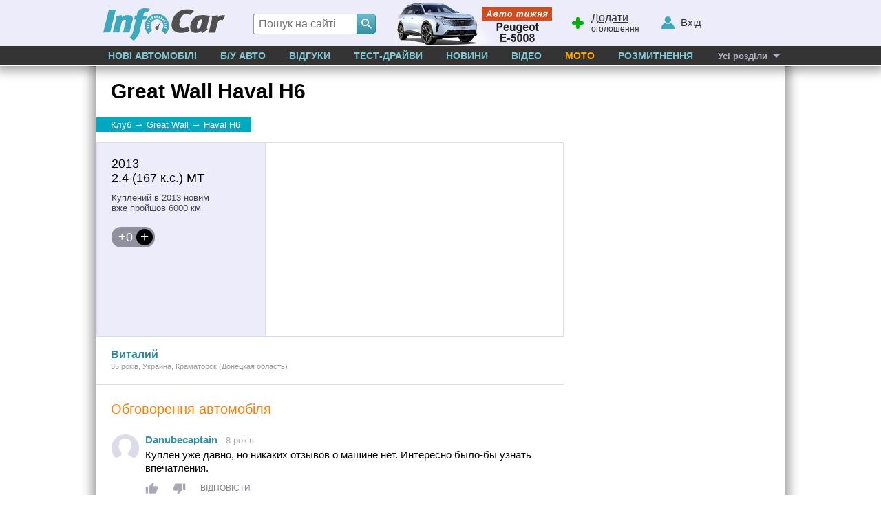

--- FILE ---
content_type: text/html; charset=windows-1251
request_url: https://www.infocar.ua/club/great-wall/haval-h6/5863/
body_size: 6020
content:
<!DOCTYPE html>
<html lang="uk-UA">
<head>
<meta charset="windows-1251" />
<title>Great Wall Haval H6 2013 (Виталий)</title>
<meta name="description" content=""/>
<meta name="keywords" content=""/>
<link rel="apple-touch-icon" sizes="180x180" href="//i.infocar.ua/apple-touch-icon.png?v=2018"><link rel="manifest" href="/site.webmanifest?v=2018"><link rel="mask-icon" href="//i.infocar.ua/safari-pinned-tab.svg?v=2018" color="#0096bb"><link rel="icon" type="image/png" href="//i.infocar.ua/favicon-32x32.png?v=2018" sizes="32x32"><link rel="icon" type="image/png" href="//i.infocar.ua/favicon-16x16.png?v=2018" sizes="16x16"><link rel="shortcut icon" href="//i.infocar.ua/favicon.ico"/><meta name="apple-mobile-web-app-title" content="InfoCar.ua"><meta name="application-name" content="InfoCar.ua"><meta name="msapplication-TileColor" content="#0096bb"><meta name="theme-color" content="#ffffff">
<meta property="fb:app_id" content="279298112095965" />
<link async rel="stylesheet" href="//i.infocar.ua/icstat/min/css.v._normalize__svg__design-pc__week__design-mob__content_1763084579.css" />
<link async rel="stylesheet" href="//i.infocar.ua/icstat/min/css.club-car_1767120979.css" />
<meta name="viewport" content="width=device-width, initial-scale=1.0" />
<!--[if lt IE 9]>
    <script src="//i.infocar.ua/icstat/ie/html5shiv-printshiv.min.js"></script>
    <script src="//i.infocar.ua/icstat/ie/respond.min.js"></script>
<![endif]-->
<!--SCRIPT DELETES GOOGLE ADS COOKIE-->
<script>
	// document.cookie = '__gads=; path=/; domain=.infocar.ua; expires=' + new Date(0).toUTCString();
</script>
<script>
(function(i,s,o,g,r,a,m){i['GoogleAnalyticsObject']=r;i[r]=i[r]||function(){
(i[r].q=i[r].q||[]).push(arguments)},i[r].l=1*new Date();a=s.createElement(o),
m=s.getElementsByTagName(o)[0];a.async=1;a.src=g;m.parentNode.insertBefore(a,m)
})(window,document,'script','//www.google-analytics.com/analytics.js','ga');
ga('create', 'UA-696667-17', 'infocar.ua');
ga('send', 'pageview');
</script>

<!-- Google Tag Manager -->
<script>(function(w,d,s,l,i){w[l]=w[l]||[];w[l].push({'gtm.start':
new Date().getTime(),event:'gtm.js'});var f=d.getElementsByTagName(s)[0],
j=d.createElement(s),dl=l!='dataLayer'?'&l='+l:'';j.async=true;j.src=
'https://www.googletagmanager.com/gtm.js?id='+i+dl;f.parentNode.insertBefore(j,f);
})(window,document,'script','dataLayer','GTM-W992MWF');</script>
<!-- End Google Tag Manager -->

<!--<script async src="https://www.googletagmanager.com/gtag/js?id=UA-696667-17"></script>
<script>
  window.dataLayer = window.dataLayer || [];
  function gtag(){dataLayer.push(arguments);}
  gtag('js', new Date());

  gtag('config', 'UA-696667-17');
</script>-->


<script>
  var googletag = googletag || {};
  googletag.cmd = googletag.cmd || [];
</script>
<script type='text/javascript'>
var windowwidth = window.innerWidth || document.documentElement.clientWidth || document.body.clientWidth;
var refreshdfp = new Array();
var init_premium2;


googletag.cmd.push(function() {
	//Премиум
	if(document.getElementById('div-gpt-ad-1457943286414-1')){
		
		var mapping = googletag.sizeMapping()
		.addSize([920, 1], [[300, 250],[300,600]])
		.addSize([768, 1], [300, 250])
		.addSize([767, 1], [[768, 280], [750, 300], [750, 280], [728, 280], [640, 280], [630, 260], [600, 280], [300, 250], [336, 280]])
		.addSize([728, 1], [[728, 280], [728, 90], [640, 280], [630, 260], [600, 280], [300, 250], [336, 280]])
		.addSize([720, 1], [[640, 280], [630, 260], [600, 280], [300, 250], [336, 280]])
		.addSize([640, 1], [[640, 280], [630, 260], [600, 280], [300, 250], [336, 280]])
		.addSize([600, 1], [[600, 280], [540, 280], [300, 250], [336, 280]])
		.addSize([568, 1], [[540, 280], [480, 320], [468, 280], [300, 250], [336, 280]])
		.addSize([540, 1], [[540, 400], [540, 280], [486, 400], [480, 400], [480, 320], [468, 400], [468, 280], [300, 250], [336, 280]])
		.addSize([480, 1], [[480, 320], [468, 280], [360, 280], [300, 250], [336, 280]])
		.addSize([468, 1], [[468, 280], [360, 280], [300, 250], [336, 280]])
		.addSize([360, 1], [[360, 280], [300, 250], [336, 280], [300, 600]])
		.addSize([336, 1], [[300, 250], [336, 280], [300, 600]])
		.addSize([320, 1], [[320, 50], [300, 250], [300, 600]])
		.addSize([300, 1], [[300, 250], [300, 600]])
		.addSize([250, 1], [[250, 400]])
		.addSize([240, 1], [[240, 400]])
		.addSize([200, 1], [[200, 400]])
		.addSize([0, 0], [])
		.build();
		
		refreshdfp['premium'] = googletag
		.defineSlot('/118208757/infocar.ua_premium', [[300, 250]], 'div-gpt-ad-1457943286414-1')
		<!--PREMIUM_MAPPING-->
		.defineSizeMapping(mapping)
		<!--PREMIUM_MAPPING-->
		.addService(googletag.pubads())
	} 
	
	//Премиум 2
	init_premium2	=	function(){
		
		
		refreshdfp['premium2'] = googletag
		.defineSlot('/118208757/infocar.ua_premium', [[300, 250]], 'div-gpt-ad-1457943286414-4')
		
		
		.addService(googletag.pubads())
	}
	if(document.getElementById('div-gpt-ad-1457943286414-4')){
		console.debug('DFP slot div-gpt-ad-1457943286414-4 found')
		init_premium2()
	}
	
	
	
	
	
	//ВИП
	if(document.getElementById('div-gpt-ad-1457943286414-0')){
		console.debug('DFP slot div-gpt-ad-1457943286414-0 found')
		
		var mapping = googletag.sizeMapping()
		.addSize([1000, 1], [[1000,200],[1000,100],[1000,90]])
		.addSize([980, 1], [[980,100]])
		.addSize([970, 1], [[970,100]])
		.addSize([962, 1], [[962,100]])
		.addSize([800, 1], [[800, 100]])
		.addSize([768, 1], [[768, 100]])
		.addSize([728, 1], [[728, 100]])
		.addSize([0, 0], [])
		.build();
		
		
		refreshdfp['vip'] = googletag
		.defineSlot('/118208757/infocar.ua_vip', [1000, 200], 'div-gpt-ad-1457943286414-0')
		<!--VIP_MAPPING-->
		.defineSizeMapping(mapping)
		<!--VIP_MAPPING-->
		.addService(googletag.pubads())
	}
	//if(document.getElementById('div-gpt-ad-1457943286414-3')){
		//googletag.defineSlot('/118208757/infocar-big-300x600', [[300, 600], [300, 250]], 'div-gpt-ad-1457943286414-3').addService(googletag.pubads());
	//}
	
  
	//Нижний баннер
	var mapping = googletag.sizeMapping()
		.addSize([1000, 1],[1000, 280],[1000, 250],[1000, 200])
		.addSize([980, 1],[980, 280])
		.addSize([970, 1],[970, 280])
		.addSize([962, 1],[962, 280])
		.addSize([800, 1],[800, 280])
		.addSize([768, 1],[768, 280])
		.addSize([750, 1],[750, 280])
		.addSize([728, 1],[728, 280])
		.addSize([640, 1],[640, 280])
		.addSize([600, 1],[600, 400],[600, 350],[600, 280])
		.addSize([540, 1],[540, 280])
		.addSize([480, 1],[480, 320])
		.addSize([468, 1],[468, 280])
		.addSize([360, 1],[360, 280])
		.addSize([320, 1],[320, 480])
		.addSize([0, 0],[])
	.build();
	refreshdfp['bottom'] = googletag.defineSlot('/118208757/infocar.ua_bottom', [1000, 280], 'div-gpt-ad-1457943286414-2').defineSizeMapping(mapping).addService(googletag.pubads());
	
	
	//Rich
	if(document.getElementById('div-gpt-ad-1457943286414-8')){
		console.debug('DFP slot div-gpt-ad-1457943286414-8 found')
		googletag.defineOutOfPageSlot('/118208757/infocar-outofpage', 'div-gpt-ad-1457943286414-8').addService(googletag.pubads());
	}
	
	//Общее
	googletag.pubads().enableSingleRequest();
	googletag.pubads().collapseEmptyDivs();
	googletag.pubads().setTargeting('mark', ['great-wall'])
	googletag.enableServices();
});



</script>

</head>

<body>
<header id="header">
    <div id="shapka">
        <a id="top-menu" onclick="document.getElementById('topmnu').style.display='block';if(document.getElementById('topmnu2')){document.getElementById('topmnu2').style.display='block'}"><span></span></a>
        <a id="top-logo" class="logo-infocar" href="https://www.infocar.ua/" title="InfoCar.ua - новые авто"></a>
        <a id="top-search" onclick="document.getElementById('search-form').style.display='block'"><span></span></a>
        <a id="top-add"><span></span><u>Додати</u> оголошення</a>
        <a id="top-user"><span></span><u>Вхід</u></a>

        <a href="https://www.infocar.ua/video/19080.html" title="Пежо е-5008 2025" id="week"></a>
    </div>
    <div id="search-form" class="bgblackalpha">
        <form action="//www.infocar.ua/search.html" method="get" accept-charset="utf-8"><input id="search-input" class="mui-input" type="search" name="q" placeholder="Пошук на сайті" required maxlength="2048" autocapitalize="off" autocomplete="off" autocorrect="off" spellcheck="off" /><button type="submit" id="search-submit" class="mui-but" aria-label="Search"><span class="icon-lens"></span></button></form>
    </div>
    <nav id="topmnu">
        <ul>
            <li id="tm1" ><a href="//www.infocar.ua/new-cars/">Нові автомобілі</a></li><li id="tm2" ><a href="//avtobazar.infocar.ua/">Б/у Авто</a></li><li id="tm6" ><a href="//www.infocar.ua/reviews/">Відгуки</a></li><li id="tm7" ><a href="//www.infocar.ua/test-drive/">Тест-драйви</a></li><li id="tm5" ><a href="//news.infocar.ua/">Новини</a></li><li id="tm77" ><a href="//www.infocar.ua/video/">Відео</a></li><li id="tm78" ><a href="//moto.infocar.ua/" class="newi">Мото</a></li><li id="tm88" ><a href="//avtobazar.infocar.ua/rastamozhka.html">Розмитнення</a></li><li id="tm100"><a href="#" id="allissues">Усі розділи</a></li><li id="tm777"><a class="icon-soc-inst" href="//www.instagram.com/infocar.ua/"></a><a class="icon-soc-face" href="//www.facebook.com/InfoCar.ua"></a><a class="icon-soc-tele" href="//t.me/infocarua"></a><a class="icon-soc-tube" href="//www.youtube.com/user/infocartv"></a></li>
       </ul>
       
    </nav>
</header>
<div id="mainBody">
    
    <div id="totalbg">
        <div id="contentbg">
            <main id="maincontent"><div class="threecolumns-content__row">
	<div class="col-12">
		<div id="central">
			<div class="title-section">
				<div class="title"><h1>Great Wall Haval H6</h1></div>
				<div id="breadcramps" class="margins" itemscope itemtype="https://schema.org/BreadcrumbList"><div itemprop="itemListElement" itemscope itemtype="https://schema.org/ListItem"><a  href="/club/"  itemprop="item"><span itemprop="name">Клуб</span></a><meta itemprop="position" content="1" /></div><span>&rarr;</span><div itemprop="itemListElement" itemscope itemtype="https://schema.org/ListItem"><a  href="/club/great-wall/"  itemprop="item"><span itemprop="name">Great Wall</span></a><meta itemprop="position" content="2" /></div><span>&rarr;</span><div itemprop="itemListElement" itemscope itemtype="https://schema.org/ListItem"><a  href="/club/great-wall/haval-h6/"  itemprop="item"><span itemprop="name">Haval H6</span></a><meta itemprop="position" content="3" /></div></div>
			</div>	
			<div id="carinfo" class="info-section">				
				<div class="copy">	
					<div id="cardescr">
						<div id="motor">2013<br>2.4 (167 к.с.) MT</div>
            <div id="year">Куплений в 2013 новим<br>вже пройшов 6000 км</div>
            <div id="plus"><span>+0</span><a href="#" rel="g=5863&a=1"></a></div>								
					</div>
					
				</div>
				<div class="carousel-photos">					
					<div class="submodel-area"><span id="submodel" style="background-image:url('//i.infocar.ua/i/1/1357/450x297.jpg');"></span></div>		
				</div>							
			</div>
			<div class="aboutcar-text">	
				<div id="aboutcar"><div class="person"><strong></strong> <div class="info-person"><a href="/club/people/122091/" class="user-name">Виталий</a><div class="about">35 років, Украина, Краматорск (Донецкая область)</div></div></div></div>
				<div class="bannertd-area">
					<div id="bannertd">
						<!-- /118208757/infocar-premium-300x250 -->
<div id='div-gpt-ad-1457943286414-1'>
<script type='text/javascript'>
	googletag.cmd.push(function(){
		googletag.display('div-gpt-ad-1457943286414-1'); 
		
	});
</script>
</div>
					</div>				
				</div>
				
			</div>
			<div id="comments"><section id="coms" class="margins"><h2 id="hcoms" class="coms-mui-header">Обговорення автомобіля</h2><div class="mui-com-area"><div class="mui-com" id="com769310"><a class="mui-com-name-a" href="//www.infocar.ua/club/people/171083/" rel="nofollow"><span class="no-ava"></span><strong class="mui-com-name" title="Danubecaptain">Danubecaptain</strong></a> &nbsp; <time datetime="2017-08-10 08:13" title="2017-08-10, 08:13">8 років</time><p onclick="viewall(this)"><span class="mui-com-text">Куплен уже давно, но никаких отзывов о машине нет. Интересно было-бы узнать впечатления.</span><em class="com-mui-va"></em></p><span class="l"><a href="#com769310" onclick="return plusminus(769310,1,this)" class="cplus" title="подобається"></a><i class="mui-com-plus"></i><a href="#com769310" onclick="return plusminus(769310,2,this)" class="cminus" title="не подобається"></a><u class="mui-com-minus"></u><a href="#com769310" onclick="return comanswe(this,769310,769310)" class="a">ВІДПОВІСТИ</a> &nbsp; </span></div><form method="post" class="mui-com-form" action="/infocar-ua/ajax/_addcom.php"><span><span class="bgwhitealpha">
				<p>Потрібна авторизація</p>
				<a href="#" rel="nofollow" onClick="showlogin();">Вхід</a> | 
				<a href="//www.infocar.ua/account/register.html" rel="nofollow">Реєстрація</a>
			</span></span><input type="hidden" name="id" value="5863"/>
	<input type="hidden" name="type" value="10"/>
	<input type="hidden" name="ajax" value="0"/>
	<input type="hidden" name="cat" value="0"/>
	<input type="hidden" name="author" value="122091"/>
	<input type="hidden" name="authorname" value="Власник"/>
	<input type="hidden" name="page" value="www.infocar.ua/club/great-wall/haval-h6/5863/"/>
	<button type="submit"/>Відправити</button>
	<i style="background-image:url('//i.infocar.ua/icstat/images/no-ava.svg'); background-image: -webkit-image-set(url('//i.infocar.ua/icstat/images/no-ava.svg') 1x, url('//i.infocar.ua/icstat/images/no-ava.svg') 2x)"></i>
	<strong>
		<textarea name="text" placeholder="Залиште Ваш коментар" required></textarea>		
	</strong>
	<ul><li class="ei-icon ei-smile" title="Посмішка" data-code=":)"></li><li class="ei-icon ei-cool" title="Крутий" data-code="8-)"></li><li class="ei-icon ei-cry" title="Плачу" data-code=":cry:"></li><li class="ei-icon ei-eek" title="В шоці" data-code="=-)"></li><li class="ei-icon ei-lol" title="Ржу" data-code=":-D"></li><li class="ei-icon ei-mad" title="Злий" data-code=":angry:"></li><li class="ei-icon ei-red" title="Соромно" data-code=":-["></li><li class="ei-icon ei-sad" title="Сумно" data-code=":("></li><li class="ei-icon ei-twist" title="Злорадію" data-code=":devil:"></li><li class="ei-icon ei-wink" title="Підморгую" data-code=";)"></li><li class="ei-icon ei-angel" title="Ангел" data-code=":angel:"></li></ul>
	<div>
		<a href="#" class="csmile"></a>
		<label>
			<input type="checkbox" name="subscribe" class="mui-com-subscribe" value="1"/>
			<em>отримувати відповіді на email</em>
		</label>
	</div>
	</form></div></section></div>
		</div>
	</div>
</div>
            
            
            
            
            	<div id="bspacer"></div>
                <div id="vipbottombanner">
                    <!-- /118208757/infocar-bottom -->
                    <div id='div-gpt-ad-1457943286414-2'>
                        <script type='text/javascript'>
                            googletag.cmd.push(function() { googletag.display('div-gpt-ad-1457943286414-2'); });
                        </script>
                    </div>
                </div>
            
            
            
            </main>
            <div id="bclear"></div>
        </div>
    </div>
</div>
<footer id="footer">
	<div id="footer2">
        <div class="copy">
            <strong>2005-2025 &copy;&nbsp;«InfoCar.ua»&trade;</strong>
        </div>
        <div class="sublinks">
            <span><a rel="nofollow" href="//www.infocar.ua/page_30.html">Розміщення інформації</a>&nbsp;&nbsp;  
            <!--<a rel="nofollow" href="//www.infocar.ua/ads/">Салонам</a>&nbsp;&nbsp;</span>-->
            <span><a rel="nofollow" href="//www.infocar.ua/page_3.html">Контакти</a>&nbsp;&nbsp; <a rel="nofollow" href="//www.infocar.ua/authors/">Автори</a>&nbsp;&nbsp;</span>
            <span><a rel="nofollow" href="//www.infocar.ua/page_107.html">Правила&nbsp;сайту</a>&nbsp;&nbsp;</span>
            <span><a rel="nofollow" href="//www.infocar.ua/page_109.html">Конфіденційність</a></span>
        </div>
        <div class="topmarks">
            <strong>Популярні марки:</strong>
            <!--CARMARKS-->
            <ul>
                <li><a href="//hyundai.infocar.ua/">Hyundai</a></li>
                <li><a href="//nissan.infocar.ua/">Nissan</a></li>
                <li><a href="//renault.infocar.ua/">Renault</a></li>
            </ul>
            <ul>
                <li><a href="//peugeot.infocar.ua/">Peugeot</a></li>
                <li><a href="//mercedes.infocar.ua/">Mercedes</a></li>
                <li><a href="//toyota.infocar.ua/">Toyota</a></li>
            </ul>
            <ul>
                <li><a href="//skoda.infocar.ua/">Skoda</a></li>
                <li><a href="//kia.infocar.ua/">KIA</a></li>
                <li><a href="//ford.infocar.ua/">Ford</a></li>
            </ul>
            <!--CARMARKS-->
            
        </div>
        <div class="newcars">
            <strong>Новинки в каталозі:</strong>
            <ul>
                
                <li><a href="//kgmobility-rexton.infocar.ua/rexton_id7337.html">KGM Rexton</a></li>
                
                <li><a href="//byd-song-plus.infocar.ua/song-plusev_id7336.html">BYD Song Plus EV</a></li>
                
                <li><a href="//bmw-5-series.infocar.ua/5-seriestouring_id7349.html">BMW 5 Series Touring (G61)</a></li>
                
            </ul>
        </div>
        <div id="socials">
        	<a class="icon-soc-face" target="_blank" href="//www.facebook.com/InfoCar.ua" aria-label="Facebook"></a>
        	<a class="icon-soc-inst" target="_blank" href="//www.instagram.com/infocar.ua" aria-label="Instagram"></a>
            <a class="icon-soc-rss"  target="_blank" href="//www.infocar.ua/page_106.html" aria-label="Rss"></a>
            <a class="icon-soc-ggle" target="_blank" href="//google.com/+InfoCarUa" rel="publisher" aria-label="Google"></a>
            <a class="icon-soc-tele" target="_blank" href="//t.me/infocarua" aria-label="Telegram"></a>
            <a class="icon-soc-tube" target="_blank" href="//www.youtube.com/infocar/" aria-label="Youtube"></a>
        </div>
	</div>
</footer>
<!-- Google Tag Manager (noscript) -->
<noscript><iframe src="https://www.googletagmanager.com/ns.html?id=GTM-W992MWF"
height="0" width="0" style="display:none;visibility:hidden"></iframe></noscript>
<!-- End Google Tag Manager (noscript) -->
<!--GPT-->
<!-- /118208757/infocar-outofpage -->
<div id="div-gpt-ad-1457943286414-8">
<script>googletag.cmd.push(function() { googletag.display('div-gpt-ad-1457943286414-8'); });</script>
</div>
<script async='async' src='https://www.googletagservices.com/tag/js/gpt.js'></script>
<!--GPT-->
<link rel="stylesheet" media="print" href="//i.infocar.ua/icstat/min/css._print_1502089849.css" />
<link rel="stylesheet" href="//i.infocar.ua/icstat/min/css._combg_1740329874.css" />
<link rel="stylesheet" href="//i.infocar.ua/icstat/combg/lib/2026-01-19-vitara3-150/css_1768912782.css" />
<link rel="stylesheet" href="//i.infocar.ua/icstat/min/css._coms-mui_1676500623.css" />
<script defer="defer" src="//i.infocar.ua/icstat/js/v/js.mt.mt20251_js.mt.mt-1.6.0-more_1751844690.js" charset="windows-1251"></script>
<script defer="defer" src="//i.infocar.ua/icstat/min/js.v.js._java_js._java_new_1764945546.js" charset="windows-1251"></script>
<script defer="defer" src="//i.infocar.ua/icstat/min/js.v.combg.lib.2026-01-19-vitara3-150.js_js._combg_1768912836.js" charset="windows-1251"></script>
<script defer="defer" src="//i.infocar.ua/icstat/js/club-car_1754492901.js" charset="windows-1251"></script>
<script defer="defer" src="//i.infocar.ua/icstat/min/js._coms-mui_1502089852.js" charset="windows-1251"></script>


</body>
</html>

--- FILE ---
content_type: text/html; charset=utf-8
request_url: https://www.google.com/recaptcha/api2/aframe
body_size: 153
content:
<!DOCTYPE HTML><html><head><meta http-equiv="content-type" content="text/html; charset=UTF-8"></head><body><script nonce="Hg8xRUgIDlXKg0A0lWJU-w">/** Anti-fraud and anti-abuse applications only. See google.com/recaptcha */ try{var clients={'sodar':'https://pagead2.googlesyndication.com/pagead/sodar?'};window.addEventListener("message",function(a){try{if(a.source===window.parent){var b=JSON.parse(a.data);var c=clients[b['id']];if(c){var d=document.createElement('img');d.src=c+b['params']+'&rc='+(localStorage.getItem("rc::a")?sessionStorage.getItem("rc::b"):"");window.document.body.appendChild(d);sessionStorage.setItem("rc::e",parseInt(sessionStorage.getItem("rc::e")||0)+1);localStorage.setItem("rc::h",'1769050702289');}}}catch(b){}});window.parent.postMessage("_grecaptcha_ready", "*");}catch(b){}</script></body></html>

--- FILE ---
content_type: text/css
request_url: https://i.infocar.ua/icstat/min/css.club-car_1767120979.css
body_size: 3171
content:
div#maincontent{min-width:1004px;max-width:1024px;width:100%;padding:0}#contentbg{padding-top:0}#central{margin-right:300px}#bannertd{width:300px;float:right}#shad{display:block;height:7px;background:url('/icstat/images/shad.png') center;position:relative;margin-bottom:-7px;margin-top:-1px;z-index:100}div#foto{width:450px;float:left;background:#999;overflow:hidden}div#foto span{width:450px;height:297px;display:block;background:no-repeat center #FFF;overflow:hidden}div#foto span#submodel{height:248px;border:1px solid #CCC;width:448px}div#foto span#nofoto{height:248px;border:1px solid #CCC;width:448px}div#foto span a{display:block;position:absolute;margin:110px 0 0 150px;background:url('/icstat/images/white-75.png');-moz-border-radius:5px;-webkit-border-radius:5px;border-radius:5px;padding:5px 13px 6px 6px;font-size:15px;color:#000;text-decoration:none;border:1px solid #666}div#foto span a strong{display:block;width:16px;float:left;height:16px;overflow:hidden;background:no-repeat url('/icon2/plus.png');margin:2px 7px 0 0}div#foto span a:hover{background-color:#FFF}div#foto div#fotos{width:450px;height:297px;overflow:hidden}a#prev,a#next{position:absolute;z-index:100;background:no-repeat url('/icstat/images/slideshow.png');height:76px;width:37px}a#prev{margin:100px 0 0 2px;background-position:-74px 0}a#prev:hover{background-position:-0 0}a#next{margin:100px 0 0 410px;background-position:-111px 0}a#next:hover{margin:100px 0 0 410px;background-position:-37px 0}div#points{position:absolute;z-index:100;margin:270px 0 0 0;text-align:center;width:440px}div#points a{position:relative;background:no-repeat url('/icstat/images/slideshow.png');background-position:-20px -94px;display:inline-block;width:20px;height:20px;overflow:hidden}div#points a.sel{background-position:0 -94px}div#foto ul{position:relative;display:block;height:297px;margin:0;padding:0;margin-left:0}div#foto li{margin:0 !important;padding:0 !important;list-style:none !important;display:inline}div#foto li img{width:450px;height:297px;border:0}div#cardescr{padding:8px 8px 10px 14px;margin-left:450px}div#carinfo{background:#31899b;color:#FFF}div#clear{clear:left}div#carinfo strong{font-size:24px;display:block;padding-bottom:2px;font-weight:normal}div#carinfo #motor{font-size:18px;padding-bottom:10px;font-weight:normal}div#carinfo #plus span{display:block;padding:4px 6px;height:16px;float:left;background-color:#333;-moz-border-radius-topleft:3px;-moz-border-radius-bottomleft:3px;-webkit-border-top-left-radius:3px;-webkit-border-bottom-left-radius:3px;border-top-left-radius:3px;border-bottom-left-radius:3px;font-size:14px}div#carinfo #plus a{display:block;width:24px;height:24px;float:left;background:no-repeat #333 center url('/icstat/images/plusik.png');border-left:1px solid #666;-moz-border-radius-topright:3px;-moz-border-radius-bottomright:3px;-webkit-border-top-right-radius:3px;-webkit-border-bottom-right-radius:3px;border-top-right-radius:3px;border-bottom-right-radius:3px}div#carinfo #plus a:hover{background-color:#666}div#carinfo #year{font-size:13px;padding-bottom:13px}div#breadcramps{padding-bottom:10px}div#breadcramps a{color:#333 !important}div#breadcramps span{color:#333 !important}div#aboutcar{clear:left;float:left;width:430px;padding:10px 4px 10px 15px;font-size:14px;color:#333;text-align:left}div#aboutcar strong{display:block;font-size:16px;padding-bottom:3px}div#aboutcar a{color:#318699}div#aboutcar a#zoomava{width:40px;height:40px;display:block;float:left;margin:2px 13px 7px 0}div#aboutcar img{width:40px;height:40px;border:0}div#aboutcar small{color:#999;font-size:11px;line-height:12px}div#aboutcar small a{color:#666}div#aboutcar small a:hover{color:#000}div#aboutcar p{margin:0;padding:8px 0 0 0;color:#000}div#textsell{margin-left:440px;padding:10px 0 10px 15px;font-size:14px;color:#333}div#textsell strong{display:block;font-size:16px;padding-bottom:6px}div#textsell img{width:40px;height:40px;border:0;margin:0 3px 3px 0}div#comments{clear:left;padding:10px 0 0 15px;border-top:1px dashed #CCC}a#editcar{display:block;float:left;color:#FF0;padding:0 0 0 20px;background:no-repeat 0 0 url('/icon2/pencil-button.png');width:20px;height:20px;margin:4px 0 0 20px}.threecolumns-content__row{display:flex;flex-wrap:wrap;position:relative}.threecolumns-content__row h1,.threecolumns-content__row h2,.threecolumns-content__row h3,.threecolumns-content__row h4,.threecolumns-content__row h5{color:#000 !important}.threecolumns-content__row h1 span{color:#368fa3}.threecolumns-content__row h1.summary{margin-top:15px;margin-bottom:6px;font-size:2em}.threecolumns-content__row a:hover{color:#000}.threecolumns-content__row .col-12{max-width:100%;flex-basis:100%;box-sizing:border-box;padding:0 321px 0 0}.threecolumns-content__row .col-8{max-width:calc(100% - 300px);flex-basis:calc(100% - 300px);box-sizing:border-box;padding:0 21px 0 0}.threecolumns-content__row .col-4{max-width:300px;flex-basis:300px;box-sizing:border-box}.threecolumns-content__row .title-section{width:100%}.threecolumns-content__row .title{padding:0 21px}.threecolumns-content__row #breadcramps{background:#00a9bf;height:22px;margin:0 0 15px;padding:0 16px 0 21px;font-size:13px;color:#fff;font-family:Gotham,"Helvetica Neue",Helvetica,Arial,sans-serif;line-height:22px;display:inline-block}.threecolumns-content__row #breadcramps span,.threecolumns-content__row #breadcramps a,.threecolumns-content__row #breadcramps a span{color:#fff !important}.threecolumns-content__row #breadcramps a:hover{text-decoration:none}.threecolumns-content__row #central{margin:0;padding:0}.threecolumns-content__row #carinfo.info-section{display:flex;flex-wrap:wrap;background:#ececfb;color:#424251;border:1px solid #dbdbea}.info-section .carousel-photos{width:calc(100% - 245px);background:#fff;display:flex}.info-section .copy{width:245px;display:flex;flex-direction:column;border-right:1px solid #dbdbea;box-sizing:border-box}.info-section div#cardescr{padding:20px 21px;margin:0;color:#424251;position:relative}.info-section div#cardescr #motor{color:#000}.info-section div#cardescr #year{padding:0}.info-section div#cardescr #plus{display:inline-block;height:30px;border-radius:14px;background:#90909e;color:#FFF;margin-top:20px;padding:3px;box-sizing:border-box;text-decoration:none}.info-section div#cardescr #plus a{display:inline-block;height:24px;width:24px;padding:0 3px;box-sizing:border-box;border-radius:50%;background:#000;text-align:center;line-height:22px;font-size:16px;margin-left:5px;color:#fff;border:0;position:relative;margin-left:-24px}.info-section div#cardescr #plus a:before{content:'+';color:#fff;font-size:21px;position:absolute;left:50%;top:50%;transform:translate(-50%,-50%)}.info-section div#cardescr #plus a:hover{background:#00a9bf}.info-section div#cardescr #plus span{background:0;padding:0;color:#fff;align-self:center;height:auto;font-size:18px;line-height:24px;border-radius:14px;padding:0 29px 0 7px}.carousel-section__title{position:absolute;left:0;top:0;z-index:9;width:100%;height:100%}.carousel-section__title h2{width:calc(100% - 80px);margin:0}.carousel-content{position:relative;width:100%}.carousel-section__title .buttons{width:100%}.carousel-section__title .buttons.btn-hide{display:none}.carousel-arrow{cursor:pointer;font-size:16px;background-color:unset;color:#fff;border:0;height:60px;width:60px;transform:translateY(-50%);position:relative;text-indent:-1000000px;position:absolute;left:20px;top:50%}.carousel-arrow:before{content:'';position:absolute;left:0;top:0;border:1px solid #fff;border-width:0 3px 3px 0;display:inline-block;padding:20px;transform:rotate(135deg);transition:60ms ease-in-out;opacity:.6}.carousel-arrow:hover,.carousel-arrow:focus{color:#fff}.carousel-arrow.carousel-arrow--next{left:auto;right:20px}.carousel-arrow.carousel-arrow--next:before{transform:rotate(-45deg);left:auto;right:0}.carousel-arrow:focus::before,.carousel-arrow:hover::before{border-color:#fff;opacity:1}.carousel-container{width:100%;overflow-x:auto;display:flex;width:100%;align-items:center;scroll-snap-type:x mandatory;flex-flow:row nowrap;scroll-behavior:smooth}.carousel-container::-webkit-scrollbar{height:0;width:calc(100% - 48px);border-radius:10px}.carousel-container::-webkit-scrollbar-track{background:#efefef}.carousel-container::-webkit-scrollbar-thumb{background:#999;border-radius:10px}.carousel-container::-webkit-scrollbar-track-piece:start{background:#999;border-radius:10px}.carousel-slide{flex:1 0 100%;flex-flow:column nowrap;scroll-snap-align:center;box-sizing:border-box;text-decoration:none}.carousel-slide .inner{width:100%;display:flex;flex-wrap:wrap;justify-content:center;align-items:center;box-sizing:border-box;position:relative;padding:0 0 65% 100%}.carousel-content .carousel-slide:hover .inner{background:#efefef}.carousel-slide img{width:100%;height:100%;object-fit:cover;box-sizing:border-box;position:absolute;left:0;top:0}.threecolumns-content__row div#aboutcar{float:none;width:100%;padding:20px 0 20px 21px;box-sizing:border-box}.threecolumns-content__row div#aboutcar p{text-align:justify;font-size:15px;color:#333;line-height:1.4em}.threecolumns-content__row div#aboutcar p small{color:#999;font-size:.7em}.threecolumns-content__row div#aboutcar p a{color:#368fa3}.threecolumns-content__row div#aboutcar p a:hover{color:#000}.threecolumns-content__row div#aboutcar .aboutcar-name a{font-size:20px;margin-bottom:10px;color:#368fa3}.threecolumns-content__row div#textsell{padding:20px 20px 20px 21px;background:#ececfb;width:100%;margin:0;box-sizing:border-box;display:flex;flex-wrap:wrap;margin-bottom:auto;border:1px solid #dbdbea}.threecolumns-content__row div#textsell strong{color:#000;padding-bottom:20px;width:100%;font-size:18px}.threecolumns-content__row .aboutcar-text #textsell a{display:block;width:42px;height:42px}.threecolumns-content__row .aboutcar-text #textsell a img{height:100%;width:100%;display:block;object-fit:contain;margin:0;box-sizing:border-box;border:1px solid #fff}.threecolumns-content__row .editcar-area{margin-top:auto;padding:0 21px 20px}.threecolumns-content__row #editcar{position:relative;padding-left:20px;background:0;color:#3da8be;float:none;margin:0;font-size:13px;display:inline-block}.threecolumns-content__row #editcar:before{background:url(/icstat/img/icons/edit-blue.svg) no-repeat center;height:16px;width:16px;display:block;background-size:contain;content:'';position:absolute;left:0;top:1px}.threecolumns-content__row .nofoto-area,.threecolumns-content__row .submodel-area{position:relative;padding:0 0 65% 100%;background:#fff;box-sizing:border-box;margin:auto 0}.threecolumns-content__row .nofoto-area span#nofoto,.threecolumns-content__row .submodel-area span{position:absolute;left:50%;top:50%;max-height:248px;max-width:448px;height:100%;width:100%;transform:translate(-50%,-50%);display:block;background:no-repeat center #FFF;overflow:hidden}.threecolumns-content__row .submodel-area span{background-size:contain;max-height:none;max-width:380px}.threecolumns-content__row .submodel-area a{display:inline-block;padding:0 10px;font-size:12px}.threecolumns-content__row .nofoto-area span#nofoto{background-size:contain}.threecolumns-content__row .nofoto-area span#nofoto a{position:absolute;right:20px;bottom:0;font-size:13px;color:#3da8be}.threecolumns-content__row div#comments{border-top:1px solid #dbdbea;padding-left:0}.threecolumns-content__row #hcoms.coms-mui-header{color:#ff7f00 !important}.threecolumns-content__row .bannertd-area #bannertd{text-align:center}.threecolumns-content__row #bannertd{width:auto;float:none}.threecolumns-content__row #zoomava img{transform:scale(1);transition:transform .3s ease-in-out}.threecolumns-content__row #zoomava:hover img{transform:scale(1.2)}.threecolumns-content__row .person{display:flex}.threecolumns-content__row .person .info-person{color:#999;font-size:11px;line-height:12px;align-self:center}.threecolumns-content__row div#aboutcar .person .info-person .user-name{color:#318699 !important;font-weight:bold;font-size:16px;display:inline-block;margin-bottom:5px}.threecolumns-content__row div#aboutcar a#zoomava{margin-bottom:0 !important}.threecolumns-content__row div#aboutcar .person small{line-height:130%}.cars-area{background:#ececfb;margin-top:10px;padding:10px;border:1px solid #dbdbea}@media(max-width:1023px){#contentbg{overflow:hidden;min-width:auto !important}}@media(min-width:921px){.threecolumns-content__row .bannertd-area{position:absolute;right:0;top:0;max-width:300px;width:100%}}@media(max-width:992px){.threecolumns-content__row .col-8{padding-right:12px}.threecolumns-content__row .title{padding:0 12px}.threecolumns-content__row .col-12{padding-right:312px}.threecolumns-content__row #breadcramps{padding-left:12px;padding-right:12px}.info-section div#cardescr{padding-left:12px;padding-right:12px}.threecolumns-content__row .aboutcar-text #aboutcar{padding-left:12px}}@media(max-width:920px){.threecolumns-content__row .col-12{padding-right:0}.threecolumns-content__row .aboutcar-text #aboutcar{padding-left:12px;padding-right:12px}.threecolumns-content__row .editcar-area{padding-left:12px;padding-right:12px}.threecolumns-content__row .bannertd-area #bannertd{margin-bottom:20px}.threecolumns-content__row .nofoto-area,.threecolumns-content__row .submodel-area{padding-bottom:50%}}@media(max-width:767px){.threecolumns-content__row h1{font-size:24px}.threecolumns-content__row .col-8{max-width:100%;flex-basis:100%;padding-right:0}.threecolumns-content__row .col-4{max-width:100%;flex-basis:100%}.threecolumns-content__row .col-12{padding-right:0}.carousel-arrow:before{padding:15px}.threecolumns-content__row .aboutcar-text #aboutcar{padding-left:12px;padding-right:12px}.threecolumns-content__row .aboutcar-text #textsell{padding-left:12px;padding-right:12px}.info-section div#cardescr #motor{font-size:16px}.threecolumns-content__row .editcar-area{padding-left:12px;padding-right:12px}.threecolumns-content__row .bannertd-area #bannertd{margin-bottom:20px}.threecolumns-content__row .aboutcar-text #textsell a{width:38px;height:38px}}@media(max-width:640px){.threecolumns-content__row #breadcramps{margin-bottom:0;position:relative;z-index:5}.threecolumns-content__row #carinfo.info-section{margin-top:-9px}.info-section .carousel-photos{width:100%}.info-section .copy{width:100%;order:2}.carousel-arrow:before{padding:20px}.threecolumns-content__row .nofoto-area span#nofoto a{bottom:20px}}@media(max-width:567px){.threecolumns-content__row h1{font-size:18px}.carousel-arrow:before{padding:15px}}

--- FILE ---
content_type: text/css
request_url: https://i.infocar.ua/icstat/min/css._coms-mui_1676500623.css
body_size: 3447
content:
.coms-mui-header{font-size:20px !important;color:#ff7f00 !important;font-weight:normal !important;margin:.7em 0}form.mui-com-form{display:block;padding:0;margin:5px 0 15px 0;clear:both;position:relative;//border-bottom:1px solid green}form.mui-com-form i{display:block;float:left;width:40px;height:40px;background-size:40px 40px;-webkit-border-radius:3px;border-radius:3px;padding:0}form.mui-com-form a.csmile{display:block;float:left;width:26px;height:26px;background-size:20px 20px;background-color:#b9b9c8;background-repeat:no-repeat;background-position:center center;background-image:url('/icstat/img/share/smile.svg');-webkit-border-radius:3px;border-radius:3px;box-sizing:border-box;margin:0 10px 0 0}form.mui-com-form a.csmile:hover{background-color:#868695}form.mui-com-form strong{display:block;padding:0 83px 0 50px;font-weight:normal;height:40px}form.mui-com-form textarea{-webkit-border-radius:3px;border-radius:3px;border:1px solid #b9b9c8;height:40px;box-sizing:border-box;width:100%;color:#333;background-color:#FFF;font-size:14px;padding:2px 3px}form.mui-com-form textarea:disabled{color:#CCC}form.mui-com-form button{float:right;display:block;box-sizing:border-box;height:40px;outline:0;font-size:13px;width:75px;-webkit-border-radius:3px;border-radius:3px;color:#FFF;background-color:#b9b9c8;text-align:center;border:0;padding:0}form.mui-com-form.short strong{padding-right:0}form.mui-com-form.short button{display:none}form.mui-com-form button:hover{background-color:#868695}form.mui-com-form button.burn{background-color:#55aabc}form.mui-com-form button.burn:hover{background-color:#868695}form.mui-com-form div{display:none;clear:both;padding-top:5px;padding-left:83px}form.mui-com-form label{font-size:14px;cursor:pointer;display:block;padding-top:5px;padding-left:35px;color:#868695;height:26px;box-sizing:border-box;line-height:14px}form.mui-com-form label em{display:block;padding-left:22px;font-style:normal;height:26px;white-space:nowrap;overflow:hidden}form.mui-com-form input.mui-com-subscribe{margin:1px 0 0 0;float:left;position:absolute}form.mui-com-form span{position:absolute;z-index:1;width:100%;height:100%;box-sizing:border-box;padding:5px 96px 3px 53px;top:0;left:0}form.mui-com-form.short span{padding-right:7px}form.mui-com-form span span{display:block;position:static;width:100%;height:100%;box-sizing:border-box;padding:0;font-size:15px;background:white;line-height:50px;padding-left:10px;color:#000}form.mui-com-form span p{margin:0;padding:0 !important;line-height:1.25em}form.mui-com-form span a{text-decoration:underline !important}form.mui-com-form.high i{display:none}form.mui-com-form.high strong{padding-right:0;padding-left:0;height:70px}form.mui-com-form.high textarea{height:70px}form.mui-com-form.high button{display:block;position:absolute;top:75px;left:0;height:26px}form.mui-com-form.high.smiles button{top:117px}form.mui-com-form.high div{display:block}form.mui-com-form ul{display:none;margin:0;padding:4px 0 3px 0;height:35px;list-style:none;white-space:nowrap;overflow:auto;overflow-y:hidden}form.mui-com-form.smiles ul{display:block}form.mui-com-form li{width:32px;height:30px;display:inline-block;cursor:pointer;margin:0 7px 0 0;background:no-repeat url('/icstat/img/share/square-icons.svg');background-size:418px 28px;//background-color:#CCC;z-index:1}.mui-com-form .ei-smile{background-position:3px 0}.mui-com-form .ei-cool{background-position:-36px 0}.mui-com-form .ei-cry{background-position:-305px 0;width:44px}.mui-com-form .ei-eek{background-position:-75px 0}.mui-com-form .ei-lol{background-position:-114px 0}.mui-com-form .ei-mad{background-position:-154px 0}.mui-com-form .ei-red{background-position:-193px 0}.mui-com-form .ei-sad{background-position:-232px 0}.mui-com-form .ei-twist{background-position:-350px 0}.mui-com-form .ei-wink{background-position:-272px 0}.mui-com-form .ei-angel{background-position:-389px 0}@media(min-width:768px){form.mui-com-form.high.smiles button{top:113px}form.mui-com-form ul{height:31px}form.mui-com-form li{margin-right:14px;width:28px;height:26px;background-size:373px 25px;z-index:1}.mui-com-form .ei-smile{background-position:3px 0}.mui-com-form .ei-cool{background-position:-32px 0}.mui-com-form .ei-cry{background-position:-272px 0;width:39px}.mui-com-form .ei-eek{background-position:-68px 0}.mui-com-form .ei-lol{background-position:-103px 0}.mui-com-form .ei-mad{background-position:-138px 0}.mui-com-form .ei-red{background-position:-173px 0}.mui-com-form .ei-sad{background-position:-208px 0}.mui-com-form .ei-twist{background-position:-312px 0;width:30px}.mui-com-form .ei-wink{background-position:-243px 0}.mui-com-form .ei-angel{background-position:-349px 0}}.mui-com{font-size:15px;padding:10px 0 0 0;color:#000}.mui-com div.anss{padding-left:50px}.mui-com.ans div.anss{padding-left:0}.mui-com a{color:#368fa3}.mui-com strong.mui-com-name,.mui-com a.mui-com-name-a{color:#368fa3;text-decoration:none;font-weight:600}.mui-com a:hover,.mui-com a.mui-com-name-a:hover strong.mui-com-name{color:#ff7f00}.mui-com a.mui-com-name-a:hover strong.mui-com-name{text-decoration:underline}.mui-com.author>a.mui-com-name-a{color:#59b200 !important}.mui-com.author>a>strong.mui-com-name{display:inline-block;height:16px;color:#59b200 !important;padding-left:22px;background:no-repeat 0 0 url('/icstat/img/share/tick.svg');background-size:16px 16px}.mui-com.ps{background-color:#efefef}.mui-com.my>p>span.mui-com-text{color:#ff7f00}.mui-com.my>a.mui-com-name-a,.mui-com.my>a.mui-com-name-a>strong.mui-com-name{color:#333}.mui-com.my>a.cplus,.mui-com.my>a.cminus{display:none}.mui-com.hidden{display:none}.mui-com time{font-size:13px;color:#a8a8b7}.mui-com img.mui-com-ava,.mui-com span.no-ava{width:40px;height:40px;float:left;margin-right:8px;border-radius:21px;border:1px solid #FFF}.mui-com a.mui-com-name-a:hover img,.mui-com a.mui-com-name-a:hover span{border:1px solid #ff7f00}.mui-com span.no-ava{background-image:url('[data-uri]');background-position:center;background-repeat:no-repeat;background-size:contain}.mui-com p{display:block;padding:4px 0 1px 50px;margin:0;line-height:1.30em;word-wrap:break-word}.mui-com p span.mui-com-text{display:block}.mui-com p span.mui-com-text mark{color:#368fa3;background:0}.mui-com span.l{display:block;padding:10px 0 10px 50px;min-height:18px;color:#a8a8b7;font-size:12px}.mui-com span.l a{color:#868695;text-decoration:none}.mui-com span.l a:hover{color:#313140;text-decoration:underline}.mui-com.ans img,.mui-com.ans span.no-ava{width:30px;height:30px;margin-right:5px;float:left;border-radius:16px}.mui-com.ans p{display:block;padding-left:37px;margin:0}.mui-com.ans span.l{display:block;padding-left:37px}.mui-com.ans span.ei-icon,.mui-com span.ei-icon{display:inline-block;padding:0}.mui-com span.ei-icon{background:#CCC;width:18px;height:18px;vertical-align:bottom;margin:0 1px 1px 1px;background:no-repeat url('/icstat/img/share/square-icons.svg');background-size:269px 18px}.mui-com span.ei-icon.ei-smile{background-position:1px 0}.mui-com span.ei-icon.ei-cool{background-position:-24px 0}.mui-com span.ei-icon.ei-cry{background-position:-196px 0;width:29px}.mui-com span.ei-icon.ei-eek{background-position:-50px 0}.mui-com span.ei-icon.ei-lol{background-position:-75px 0}.mui-com span.ei-icon.ei-mad{background-position:-100px 0}.mui-com span.ei-icon.ei-red{background-position:-125px 0}.mui-com span.ei-icon.ei-sad{background-position:-151px 0}.mui-com span.ei-icon.ei-twist{background-position:-225px 0;width:21px}.mui-com span.ei-icon.ei-wink{background-position:-176px 0}.mui-com span.ei-icon.ei-angel{background-position:-252px 0}.mui-com a.cminus,.mui-com a.cplus{display:inline-block;width:19px;height:19px;margin:0 3px 0 0;vertical-align:middle;background-repeat:no-repeat;background-position:center;background-size:contain}.mui-com a.cminus{background-image:url('[data-uri]');margin-left:10px}.mui-com a.cplus{background-image:url('[data-uri]')}.mui-com span u.mui-com-minus{text-decoration:none;color:#a40000;display:inline-block;padding:0 5px 0 3px;font-size:12px;margin-right:10px}.mui-com span i.mui-com-plus{font-style:normal;color:#090;display:inline-block;padding:0 3px 0 5px;font-size:12px}.coms-mui-prev,.coms-mui-next{display:block;background:#dbdbea;padding:8px 0 9px 0;margin-left:0;font-size:14px;text-decoration:none;margin-bottom:5px;text-align:center;border-radius:4px}.coms-mui-prev.wait{background:#dbdbea no-repeat 8px 10px url('/icstat/img/share/loader2.gif')}.coms-mui-next{margin-bottom:15px}.coms-mui-prev:hover,.coms-mui-next:hover{text-decoration:underline}.coms-mui-more{display:block;background:#ececfb;padding:8px 0 9px 30px;margin-left:0;font-size:14px;text-decoration:none;margin-bottom:5px;text-align:left;border-radius:4px;margin-left:87px;color:#757584;position:relative}.coms-mui-more:before{content:'';display:block;width:0;height:0;border-bottom:9px solid #a8a8b7;border-left:9px solid transparent;transform:rotate(45deg);position:absolute;left:12px;top:9px}.coms-mui-more:hover{background-position:88px -16px;color:#000 !important}@media(max-width:999px){.mui-com span.l{font-size:13px}.coms-mui-prev,.coms-mui-next{font-size:15px}}@media(max-width:768px){.mui-com a.cminus,.mui-com a.cplus{width:19px;height:19px}.mui-com p{cursor:pointer}.mui-com p span.mui-com-text{display:block;max-height:79px;overflow-y:hidden}.mui-com span.l,.mui-com.ans span.l{display:none}.mui-com em.com-mui-va{display:block;width:32px;height:15px;background:no-repeat url('/icstat/img/share/3dot.svg');background-image:url('[data-uri]');background-size:contain;background-repeat:no-repeat;vertical-align:middle;margin-right:10px;margin:8px 0 12px 0}}.any_comments{margin:.6em 0 1.5em 0;color:#000;font-style:italic;font-size:1.1em}

--- FILE ---
content_type: application/javascript
request_url: https://i.infocar.ua/icstat/js/club-car_1754492901.js
body_size: 3883
content:
window.addEvent('domready', function() {
	// New Carusel 06-08-2025
	const carousel = document.querySelector(".carousel-container");
	const slide = document.querySelector(".carousel-slide");

	function handleCarouselMove(positive = true) {
		const slideWidth = slide.clientWidth;
		carousel.scrollLeft = positive ? carousel.scrollLeft + slideWidth : carousel.scrollLeft - slideWidth;
	}

	const btnCaruselPrev = document.getElementById('carousel-arrow--prev');
		if(btnCaruselPrev){
		btnCaruselPrev.addEventListener("click", () => {
			handleCarouselMove(false);
		});
	}

	const btnCaruselNext = document.getElementById('carousel-arrow--next');
	if(btnCaruselNext){
		btnCaruselNext.addEventListener("click", () => {
			handleCarouselMove();
		});
	}	
	// End New Carusel
	
	if($('fotos')){
		var n=$('fotos').getFirst('ul').getChildren('li').length;
		var selfoto=1;
		
		if(n>1){
			var showfoto = function(id){
				$('fotos').getFirst('ul').morph({'margin-left': '-'+(450*(id-1))+'px'});
				$$('div#points a').removeClass('sel');
				$('point'+id).addClass('sel');
			}
			$('next').addEvent('click', function(e){
				e.stop();
				selfoto++;
				selfoto=(selfoto>n)?1:selfoto;
				showfoto(selfoto)
			})
			$('prev').addEvent('click', function(e){
				e.stop();
				selfoto--;
				selfoto=selfoto?selfoto:n;
				showfoto(selfoto)
			})	
			$$('div#points a').addEvent('click', function(e){
				e.stop();
				$$('div#points a').removeClass('sel');
				this.addClass('sel');
				selfoto=this.getProperty('data-index');
				showfoto(selfoto)
			})	
		}
	}
	var vote = new Request({
		url: '/infocar-ua/ajax/vote-car.php', 
		noCache:true,
		method: 'get', 
		onSuccess: function(responseText) {
			if(responseText=='4'){ 
				alert('Вы уже ставили оценку!');
			}else if(responseText=='8'){ 
				alert('Вы можете ставить лишь 5 плюсов за день. Сегодня Вы уже израсходовали лимит!');
			}else if(responseText=='3'){ 
				alert('Голосовать могут только зарегистрированные пользователи!');
			}else if(responseText=='6'){ 
				alert('Вы не можете ставить оценку своим авто!');
			}else if(responseText=='5'){ 
				alert('Обьект не найден');
			}else if(responseText=='7'){ 
				alert('Данные не переданы');
			}else{
				var responseText=responseText.split('|');
				$('plus').getFirst('span').set('html',responseText[0]).setStyle('background-color','#FF0000');
				if(responseText[1]){
					new Asset.image('/ava/'+Math.ceil(parseInt(responseText[1])*0.001)+'/'+responseText[1]+'-sm.jpg', {
						'onload':function(){
						if($('textsell').getFirst('strong')){
							this.inject($('textsell').getFirst('strong'),'after').fade('hide').fade('in');
						}else{
							$('textsell').set('html','<strong>Кому понравилось это авто?</strong>');
							this.inject($('textsell').getFirst('strong'),'after').fade('hide').fade('in');
						}
					}});
				}
			}
		},
		onFailure:function() {
			alert('Ошибка связи')
		}
	})
	$('plus').getFirst('a').addEvent('click', function(e) {
		e.stop();
		vote.send(this.getProperty('rel'))
	})
	
		
	/*
	$$('img.zoom').addEvent('mouseover',function(){	
		$$('.zoomed').dispose();
		var img = this;
		var w=parseInt(img.getStyle('width'));
		var h=parseInt(img.getStyle('height'));
		var a=img.getParent('a');
		new Asset.image(img.getProperty('data-zoom'), {'class':'zoomed','onload':function(){
			var w2=this.getProperty('width');
			var h2=this.getProperty('height');
			this.setStyles({
				position:'absolute',
				'float':'left',
				width:w+'px',
				'z-index':101,
				height:h+'px',
				border:img.getStyle('border'),

			})
			.addEvent('mouseout', function(){
				this.dispose();
			})
			.inject(a?a:$(document.body),'top')
			.set('morph', {duration: 150, transition: Fx.Transitions.Sine.easeOut})
			.morph({'width':w2,'height':h2,'margin-left':Math.floor((w-w2)/2)+'px','margin-top':Math.floor((h-h2)/2)+'px'});
		}});
	});
	*/
})

--- FILE ---
content_type: image/svg+xml
request_url: https://i.infocar.ua/icstat/img/share/square-icons.svg
body_size: 7566
content:
<?xml version="1.0" encoding="utf-8"?>
<!-- Generator: Adobe Illustrator 16.0.0, SVG Export Plug-In . SVG Version: 6.00 Build 0)  -->
<!DOCTYPE svg PUBLIC "-//W3C//DTD SVG 1.0//EN" "http://www.w3.org/TR/2001/REC-SVG-20010904/DTD/svg10.dtd">
<svg version="1.0" id="Layer_1" xmlns="http://www.w3.org/2000/svg" xmlns:xlink="http://www.w3.org/1999/xlink" x="0px" y="0px"
	 width="1229px" height="82.3px" viewBox="0 0 1229 82.3" enable-background="new 0 0 1229 82.3" xml:space="preserve">
<g>
	<path fill-rule="evenodd" clip-rule="evenodd" fill="#088597" d="M42.3,35.4c0,5.3,3,9.6,6.7,9.6c3.7,0,6.7-4.3,6.7-9.6
		c0-5.3-3-9.6-6.7-9.6C45.2,25.8,42.3,30.1,42.3,35.4z M17.3,35.4c0,5.3,3,9.6,6.7,9.6c3.8,0,6.7-4.3,6.7-9.6c0-5.3-3-9.6-6.7-9.6
		C20.3,25.8,17.3,30.1,17.3,35.4z M9.6,53.6C14.4,64.1,25,70.8,36.5,70.8c11.5,0,22.1-6.7,26.9-17.2L61,51.7
		c-7.2,7.6-13.9,11.5-24.5,11.5c-10.6,0-17.3-3.8-24.5-11.5L9.6,53.6z M0,70.8V24.9c0-7.6,5.8-11.5,15.4-11.5h42.3
		c9.6,0,15.4,3.8,15.4,11.5v45.9c0,7.6-5.8,11.5-15.4,11.5H15.4C5.8,82.3,0,78.4,0,70.8z"/>
	<path fill-rule="evenodd" clip-rule="evenodd" fill="#088597" d="M851.5,35.4c0,5.3,3,9.6,6.7,9.6c3.7,0,6.7-4.3,6.7-9.6
		c0-5.3-3-9.6-6.7-9.6C854.4,25.8,851.5,30.1,851.5,35.4z M819.8,36.4l3.4,2.4c1.4-2.9,4.3-5.3,8.2-5.3c3.8,0,6.2,1.9,8.2,5.3
		l3.4-2.4c-1.9-4.3-5.8-8.1-11.5-8.1C825.5,28.2,821.7,32,819.8,36.4z M819.8,55.5c9.6,12.4,23.1,17.1,44.2,17.1v-3.7
		c-16.3,0-30.7-5.7-39.4-17.2L819.8,55.5z M809.2,70.8V24.9c0-7.6,5.8-11.5,15.4-11.5h42.3c9.6,0,15.4,3.8,15.4,11.5v45.9
		c0,7.6-5.8,11.5-15.4,11.5h-42.3C815,82.3,809.2,78.4,809.2,70.8z"/>
	<path fill-rule="evenodd" clip-rule="evenodd" fill="#088597" d="M1195.4,34.9c1.9,4.3,5.8,8.1,11.5,8.1s9.6-3.8,11.5-8.1l-3.4-2.4
		c-1.9,3.3-4.3,5.3-8.2,5.3s-6.7-2.4-8.2-5.3L1195.4,34.9z M1166.6,34.9c1.9,4.3,5.8,8.1,11.5,8.1c5.8,0,9.6-3.8,11.5-8.1l-3.4-2.4
		c-1.9,3.3-4.3,5.3-8.2,5.3c-3.8,0-6.7-2.4-8.2-5.3L1166.6,34.9z M1165.6,53.6c4.8,10.5,15.4,17.2,26.9,17.2
		c11.5,0,22.1-6.7,26.9-17.2l-2.4-1.9c-7.2,7.6-13.9,11.5-24.5,11.5c-10.6,0-17.3-3.8-24.5-11.5L1165.6,53.6z M1159.4,7.1
		c0-4,14.8-7.1,33.1-7.1c18.3,0,33.1,3.2,33.1,7.1c0,1.2-1.4,2.4-4,3.4h-10.9c2.5-0.7,3.9-1.5,3.9-2.5c0-2.4-9.9-4.3-22.1-4.3
		c-12.2,0-22.1,1.9-22.1,4.3c0,0.9,1.4,1.8,3.9,2.5h-11C1160.8,9.5,1159.4,8.4,1159.4,7.1z M1156,70.8V24.9
		c0-7.6,5.8-11.5,15.4-11.5h42.3c9.6,0,15.4,3.8,15.4,11.5v45.9c0,7.6-5.8,11.5-15.4,11.5h-42.3C1161.8,82.3,1156,78.4,1156,70.8z"
		/>
	<path fill-rule="evenodd" clip-rule="evenodd" fill="#088597" d="M400.6,69.3c7-4.9,11.5-12.6,11.5-21.4h-11.5V69.3z M386.2,32.5
		l3.4,2.4c1.4-2.9,4.3-5.3,8.2-5.3c3.8,0,6.2,1.9,8.2,5.3l3.4-2.4c-1.9-4.3-5.8-8.1-11.5-8.1C391.9,24.4,388.1,28.2,386.2,32.5z
		 M384.7,74.6c4.7-0.2,9.1-1.4,13-3.5V47.8h-13V74.6z M368.9,71.1c3.8,2.1,8.3,3.4,13,3.5V47.8h-13V71.1z M357.4,32.5l3.4,2.4
		c1.4-2.9,4.3-5.3,8.2-5.3c3.8,0,6.2,1.9,8.2,5.3l3.4-2.4c-1.9-4.3-5.8-8.1-11.5-8.1S359.3,28.2,357.4,32.5z M354.5,47.8
		c0,8.8,4.5,16.5,11.5,21.4V47.8H354.5z M346.8,70.8V24.9c0-7.6,5.8-11.5,15.4-11.5h42.3c9.6,0,15.4,3.8,15.4,11.5v45.9
		c0,7.6-5.8,11.5-15.4,11.5h-42.3C352.6,82.3,346.8,78.4,346.8,70.8z"/>
	<path fill-rule="evenodd" clip-rule="evenodd" fill="#088597" d="M1082.8,36.8c0.5,4.8,3.4,8.1,6.7,8.1c3.7,0,6.7-4.3,6.7-9.6
		c0-3.8-1.6-7.2-3.8-8.6L1082.8,36.8z M1057.8,35.4c0,5.3,3,9.6,6.7,9.6c3.4,0,6.2-3.4,6.7-8.1l-9.6-10
		C1059.5,28.2,1057.8,31.6,1057.8,35.4z M1048.2,51.7c1,11.5,15.4,19.1,28.8,19.1c13.4,0,27.8-7.6,28.8-19.1
		c-9.6,4.8-17.3,5.7-28.8,5.7C1065.5,57.4,1057.8,56.4,1048.2,51.7z M1033.8,11.5c1-4.7,5-7.7,8.7-10.2c0.2,8.8,3.6,10.8,7.6,12.1
		h53.8c5.2-1.3,8.3-3.7,7.6-13.1c5.6,3.3,8.7,5.5,8.7,12.2c0,6.7-2.9,11.4-6.7,15.3v43c0,7.6-5.8,11.5-15.4,11.5h-42.3
		c-9.6,0-15.4-3.8-15.4-11.5v-43C1036.7,23.9,1032.5,18,1033.8,11.5z"/>
	<path fill-rule="evenodd" clip-rule="evenodd" fill="#088597" d="M735.9,35.4c0,5.3,3,9.6,6.7,9.6c3.8,0,6.7-4.3,6.7-9.6
		c0-5.3-3-9.6-6.7-9.6C738.8,25.8,735.9,30.1,735.9,35.4z M710.9,35.4c0,5.3,3,9.6,6.7,9.6c3.7,0,6.7-4.3,6.7-9.6
		c0-5.3-3-9.6-6.7-9.6C713.9,25.8,710.9,30.1,710.9,35.4z M705.1,67.9l2.4,1.9c6.7-6.7,14.4-8.6,22.6-8.6c8.2,0,15.8,1.9,22.6,8.6
		l2.4-1.9c-5.8-10.5-16.3-14.4-25-14.4S710.9,57.4,705.1,67.9z M693.6,70.8V24.9c0-7.6,5.8-11.5,15.4-11.5h42.3
		c9.6,0,15.4,3.8,15.4,11.5v45.9c0,7.6-5.8,11.5-15.4,11.5H709C699.4,82.3,693.6,78.4,693.6,70.8z"/>
	<path fill-rule="evenodd" clip-rule="evenodd" fill="#088597" d="M278.3,35.4c0-2.1,1.7-3.8,3.8-3.8c2.1,0,3.8,1.7,3.8,3.8
		c0,2.1-1.7,3.8-3.8,3.8C280,39.2,278.3,37.5,278.3,35.4z M271.5,35.4c0,5.8,4.7,10.5,10.6,10.5c5.9,0,10.6-4.7,10.6-10.5
		c0-5.8-4.7-10.5-10.6-10.5C276.2,24.9,271.5,29.6,271.5,35.4z M249.4,35.4c0-2.1,1.7-3.8,3.8-3.8c2.1,0,3.8,1.7,3.8,3.8
		c0,2.1-1.7,3.8-3.8,3.8C251.2,39.2,249.4,37.5,249.4,35.4z M242.8,72.7h49.7c-1.2-11.8-11.9-21-24.9-21S244,60.9,242.8,72.7z
		 M242.7,35.4c0,5.8,4.7,10.5,10.6,10.5c5.9,0,10.6-4.7,10.6-10.5c0-5.8-4.7-10.5-10.6-10.5C247.4,24.9,242.7,29.6,242.7,35.4z
		 M231.2,70.8V24.9c0-7.6,5.8-11.5,15.4-11.5h42.2c9.6,0,15.4,3.8,15.4,11.5v45.9c0,7.6-5.8,11.5-15.4,11.5h-42.2
		C237,82.3,231.2,78.4,231.2,70.8z"/>
	<path fill-rule="evenodd" clip-rule="evenodd" fill="#088597" d="M135.8,72.6c21.1,0,34.6-4.7,44.2-17.1l-4.8-3.8
		c-8.6,11.5-23,17.2-39.4,17.2V72.6z M121.4,25.8l1.9,17.2l22.1,1.9l4.3-12.4h4.8l4.3,12.4l22.1-1.9l1.9-17.2H121.4z M115.6,70.8
		V24.9c0-7.6,5.8-11.5,15.4-11.5h42.2c9.6,0,15.4,3.8,15.4,11.5v45.9c0,7.6-5.8,11.5-15.4,11.5H131
		C121.4,82.3,115.6,78.4,115.6,70.8z"/>
	<path fill-rule="evenodd" clip-rule="evenodd" fill="#088597" d="M504.7,36.8c0.5,4.8,3.4,8.1,6.7,8.1c3.8,0,6.7-4.3,6.7-9.6
		c0-3.8-1.6-7.2-3.8-8.6L504.7,36.8z M479.7,35.4c0,5.3,3,9.6,6.7,9.6c3.4,0,6.2-3.4,6.7-8.1l-9.6-10
		C481.3,28.2,479.7,31.6,479.7,35.4z M473.9,67.9l2.4,1.9c6.7-6.7,14.4-8.6,22.6-8.6c8.2,0,15.8,1.9,22.6,8.6l2.4-1.9
		c-5.8-10.5-16.3-14.4-25-14.4S479.7,57.4,473.9,67.9z M462.4,70.8V24.9c0-7.6,5.8-11.5,15.4-11.5H520c9.6,0,15.4,3.8,15.4,11.5
		v45.9c0,7.6-5.8,11.5-15.4,11.5h-42.3C468.2,82.3,462.4,78.4,462.4,70.8z"/>
	<path fill-rule="evenodd" clip-rule="evenodd" fill="#088597" d="M600.5,66.9H627v-5.7h-26.5V66.9z M620.3,35.4
		c0,5.3,3,9.6,6.7,9.6c3.4,0,6.2-3.4,6.7-8.1l-9.6-10C621.9,28.2,620.3,31.6,620.3,35.4z M595.3,36.8c0.5,4.8,3.4,8.1,6.7,8.1
		c3.7,0,6.7-4.3,6.7-9.6c0-3.8-1.6-7.2-3.8-8.6L595.3,36.8z M578,70.8V24.9c0-7.6,5.8-11.5,15.4-11.5h42.2c9.6,0,15.4,3.8,15.4,11.5
		v45.9c0,7.6-5.8,11.5-15.4,11.5h-42.2C583.8,82.3,578,78.4,578,70.8z"/>
	<path fill-rule="evenodd" clip-rule="evenodd" fill="#088597" d="M1023.5,17.8c0-3.3-2.9-5.9-6.1-5.9c-2.7,0-6.3,2.4-16.2,9.3
		c8,1.6,14.2,2.8,16.1,2.8C1020.7,23.9,1023.5,21.2,1023.5,17.8z M1018,33.5c0-3.7-2.7-4.6-14.5-8.1c5.9,11.4,6.8,12.7,9.9,12.7
		C1015.8,38.1,1018,36.1,1018,33.5z M963.9,30.6l3.4,2.4c1.4-2.9,4.3-5.3,8.2-5.3c3.8,0,6.2,1.9,8.2,5.3l3.4-2.4
		c-1.9-4.3-5.8-8.1-11.5-8.1C969.6,22.5,965.8,26.3,963.9,30.6z M935.1,30.6l3.4,2.4c1.4-2.9,4.3-5.3,8.2-5.3s6.2,1.9,8.2,5.3
		l3.4-2.4c-1.9-4.3-5.8-8.1-11.5-8.1C940.8,22.5,937,26.3,935.1,30.6z M933.1,56c0,9.6,5.3,15.8,11.5,15.8c6.7,0,7.7-6.2,16.3-6.2
		c8.6,0,9.6,6.2,16.3,6.2c6.2,0,11.5-6.2,11.5-15.8c0-9.6-5.3-15.8-11.5-15.8c-6.7,0-7.7,6.2-16.3,6.2c-8.7,0-9.6-6.2-16.3-6.2
		C938.4,40.2,933.1,46.4,933.1,56z M924.5,70.8V24.9c0-7.6,5.8-11.5,15.4-11.5h42.3c9.6,0,15.4,3.8,15.4,11.5v45.9
		c0,7.6-5.8,11.5-15.4,11.5h-42.3C930.3,82.3,924.5,78.4,924.5,70.8z M899.1,17.8c0-3.3,2.8-5.9,6-5.9c2.7,0,6.2,2.4,15.9,9.3
		c-7.9,1.6-14,2.8-15.9,2.8C901.9,23.9,899.1,21.2,899.1,17.8z M905.6,33.5c0-3.7,2.7-4.6,14.3-8.1c-5.9,11.4-6.7,12.7-9.8,12.7
		C907.7,38.1,905.6,36.1,905.6,33.5z"/>
</g>
</svg>


--- FILE ---
content_type: image/svg+xml
request_url: https://i.infocar.ua/icstat/img/share/smile.svg
body_size: 1256
content:
<?xml version="1.0" encoding="utf-8"?>
<!-- Generator: Adobe Illustrator 16.0.0, SVG Export Plug-In . SVG Version: 6.00 Build 0)  -->
<!DOCTYPE svg PUBLIC "-//W3C//DTD SVG 1.0//EN" "http://www.w3.org/TR/2001/REC-SVG-20010904/DTD/svg10.dtd">
<svg version="1.0" xmlns="http://www.w3.org/2000/svg" xmlns:xlink="http://www.w3.org/1999/xlink" x="0px" y="0px" width="100px"
	 height="100px" viewBox="0 0 100 100" enable-background="new 0 0 100 100" xml:space="preserve">
<g id="Фон">
	<g>
		<path fill-rule="evenodd" clip-rule="evenodd" fill="#FFFFFF" d="M0,50c0,27.6,22.4,50,50,50s50-22.4,50-50S77.6,0,50,0
			S0,22.4,0,50z M7.1,50C7.1,26.3,26.3,7.1,50,7.1S92.9,26.3,92.9,50S73.7,92.9,50,92.9S7.1,73.7,7.1,50z"/>
		<path fill-rule="evenodd" clip-rule="evenodd" fill="#FFFFFF" d="M78.3,57.3c-2.5,11.3-14.8,21.3-28.4,21.3S24.7,68,21.5,57.3
			H78.3z"/>
		<path fill-rule="evenodd" clip-rule="evenodd" fill="#FFFFFF" d="M28.7,35.9c0-6,3.2-10.8,7.2-10.8c4,0,7.2,4.8,7.2,10.8
			c0,5.9-3.2,10.8-7.2,10.8C31.9,46.7,28.7,41.8,28.7,35.9z"/>
		<path fill-rule="evenodd" clip-rule="evenodd" fill="#FFFFFF" d="M57.1,35.9c0-6,3.2-10.8,7.2-10.8c4,0,7.2,4.8,7.2,10.8
			c0,5.9-3.2,10.8-7.2,10.8C60.3,46.7,57.1,41.8,57.1,35.9z"/>
	</g>
</g>
<g id="Слой_1">
</g>
</svg>


--- FILE ---
content_type: application/javascript; charset=utf-8
request_url: https://fundingchoicesmessages.google.com/f/AGSKWxX1nqECQaDWsWf64-t9QEVLvqnaC3NSXdZ4FyJjGqGixUK_LO0uECwmSoh2mcoZTFLeTonOxP0SMWrcVM_Eu4BGxgUksc8EftE__Wt6urBN6HJy7nHo0jJ00Mqs_ajVvLSVTQ9zU5M5-94UYc3faRt-NRmdTVpRbwnKxK9km2nNvzxqqBmUQco47MX7/_/advertiserwidget./sidead./coldseal_ad./admarker.-ads-ns.
body_size: -1290
content:
window['c60fc418-e1f4-4dc1-b528-1918e75210c1'] = true;

--- FILE ---
content_type: application/javascript; charset=utf-8
request_url: https://fundingchoicesmessages.google.com/f/AGSKWxWUjNrAeFZVpA6ob09RYrZpNLXvfnMkCQ2ffACJu3JyLVb3cBZ3kutzlbiLKyfY2GlonZ57CX1gnNFl_xIVy8X4JaK_8ZlNX6zhgPYJsGWsNL4cEr1zV6w-w_N0KaGoNts6ImbJYw==?fccs=W251bGwsbnVsbCxudWxsLG51bGwsbnVsbCxudWxsLFsxNzY5MDUwNzAxLDUwOTAwMDAwMF0sbnVsbCxudWxsLG51bGwsW251bGwsWzddXSwiaHR0cHM6Ly93d3cuaW5mb2Nhci51YS9jbHViL2dyZWF0LXdhbGwvaGF2YWwtaDYvNTg2My8iLG51bGwsW1s4LCI5b0VCUi01bXFxbyJdLFs5LCJlbi1VUyJdLFsxOSwiMiJdLFsxNywiWzBdIl0sWzI0LCIiXSxbMjksImZhbHNlIl1dXQ
body_size: -215
content:
if (typeof __googlefc.fcKernelManager.run === 'function') {"use strict";this.default_ContributorServingResponseClientJs=this.default_ContributorServingResponseClientJs||{};(function(_){var window=this;
try{
var QH=function(a){this.A=_.t(a)};_.u(QH,_.J);var RH=_.ed(QH);var SH=function(a,b,c){this.B=a;this.params=b;this.j=c;this.l=_.F(this.params,4);this.o=new _.dh(this.B.document,_.O(this.params,3),new _.Qg(_.Qk(this.j)))};SH.prototype.run=function(){if(_.P(this.params,10)){var a=this.o;var b=_.eh(a);b=_.Od(b,4);_.ih(a,b)}a=_.Rk(this.j)?_.be(_.Rk(this.j)):new _.de;_.ee(a,9);_.F(a,4)!==1&&_.G(a,4,this.l===2||this.l===3?1:2);_.Fg(this.params,5)&&(b=_.O(this.params,5),_.hg(a,6,b));return a};var TH=function(){};TH.prototype.run=function(a,b){var c,d;return _.v(function(e){c=RH(b);d=(new SH(a,c,_.A(c,_.Pk,2))).run();return e.return({ia:_.L(d)})})};_.Tk(8,new TH);
}catch(e){_._DumpException(e)}
}).call(this,this.default_ContributorServingResponseClientJs);
// Google Inc.

//# sourceURL=/_/mss/boq-content-ads-contributor/_/js/k=boq-content-ads-contributor.ContributorServingResponseClientJs.en_US.9oEBR-5mqqo.es5.O/d=1/exm=kernel_loader,loader_js_executable/ed=1/rs=AJlcJMwtVrnwsvCgvFVyuqXAo8GMo9641A/m=web_iab_tcf_v2_signal_executable
__googlefc.fcKernelManager.run('\x5b\x5b\x5b8,\x22\x5bnull,\x5b\x5bnull,null,null,\\\x22https:\/\/fundingchoicesmessages.google.com\/f\/AGSKWxVL7i4KWMFse9P3uA_XGuD5hKWgmDE3IKTnl6AvvasWVrB_KCKWhagr8BW8DU7M0dsaAUXDslsj1T3WSlmMMgS7f4LuGC4FX0bgGCp-1CFi57sbR_VGzSYpEGxJR-eGiMd2JlJZ5g\\\\u003d\\\\u003d\\\x22\x5d,null,null,\x5bnull,null,null,\\\x22https:\/\/fundingchoicesmessages.google.com\/el\/AGSKWxUnZGQdDbviIIjMU7y2CDoT_C2VWegLsoiyLAYpAYZHEE7VHADfZt-_ZNuuf5qLLOCoMvB4F_NuJuRK1eftxy1QbO7g2nwnQVeqcZ5sqmdu5ZT5Hdjd1bRD21Cg367oSITxLELWsQ\\\\u003d\\\\u003d\\\x22\x5d,null,\x5bnull,\x5b7\x5d\x5d\x5d,\\\x22infocar.ua\\\x22,1,\\\x22en\\\x22,null,null,null,null,1\x5d\x22\x5d\x5d,\x5bnull,null,null,\x22https:\/\/fundingchoicesmessages.google.com\/f\/AGSKWxWE0g9r0XDurnCe6h5yo5DK5JfwLMVzTuWDxZoSWDNhO3_jkpjAAAUU7WwDK7QQ1GS3ZpfOscjhz9BjpXSvt2nz-3dWh54uUP_jU1yo6BgWeOFr2Ghfq4o5a8LaiwNhX2Spv11gFg\\u003d\\u003d\x22\x5d\x5d');}